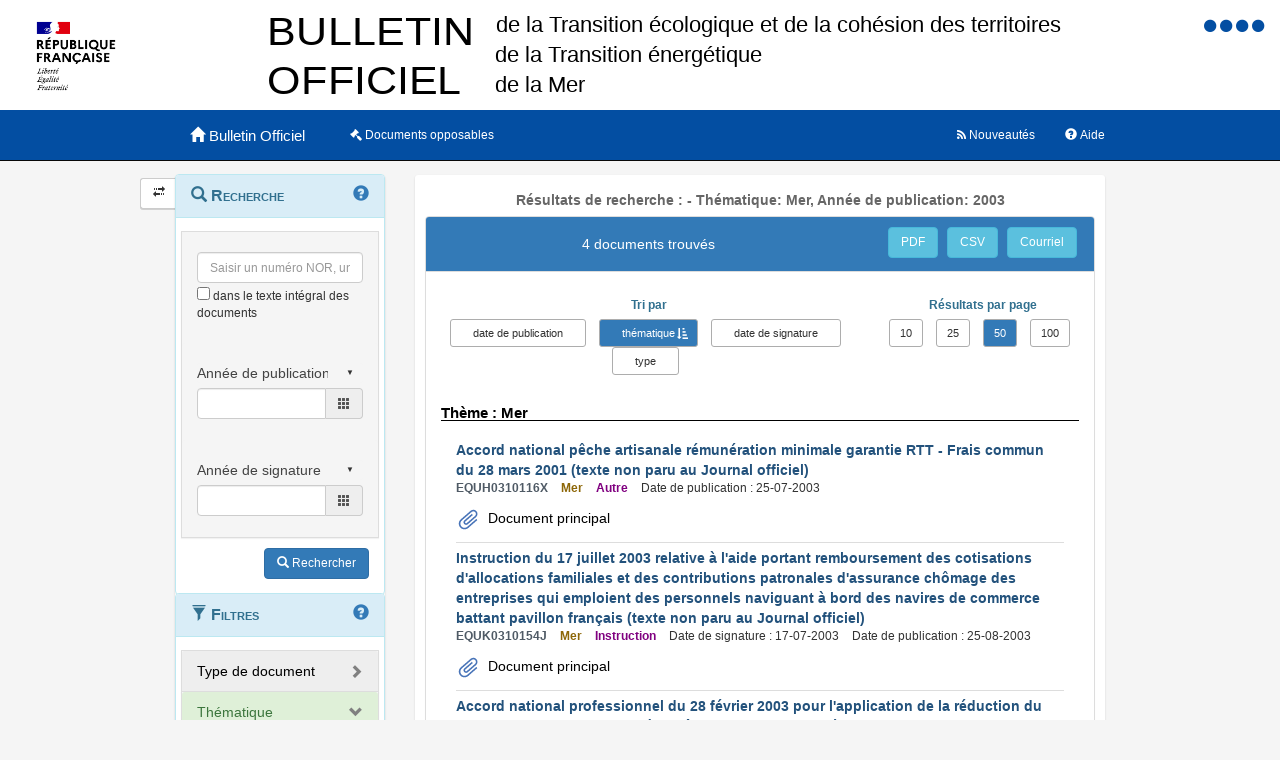

--- FILE ---
content_type: text/css
request_url: https://www.bulletin-officiel.developpement-durable.gouv.fr/charte/font-awesome-badge-1.0.0/css/font-awesome-badge.css
body_size: 1404
content:
/*!
 *  Font Awesome Badge 1.0.0 by @alaind
 *  License MIT
 */
/* FONT PATH
 * -------------------------- */
@font-face {
	font-family: 'fontawesome-badge';
	src:url('../fonts/fontawesome-badge.eot?-jfq2lu');
	src:url('../fonts/fontawesome-badge.eot?#iefix-jfq2lu') format('embedded-opentype'),
		url('../fonts/fontawesome-badge.woff?-jfq2lu') format('woff'),
		url('../fonts/fontawesome-badge.ttf?-jfq2lu') format('truetype'),
		url('../fonts/fontawesome-badge.svg?-jfq2lu#fontawesome-badge') format('svg');
	font-weight: normal;
	font-style: normal;
}

.fa-badge {
  display: inline-block;
  font: normal normal normal 14px/1 'fontawesome-badge';
  font-size: inherit;
  text-rendering: auto;
  -webkit-font-smoothing: antialiased;
  -moz-osx-font-smoothing: grayscale;
  transform: translate(0, 0);
}

/*.fa-badge {
	font-family: 'fontawesome-badge';
	speak: none;
	font-style: normal;
	font-weight: normal;
	font-variant: normal;
	text-transform: none;
	line-height: 1;

	/ * Better Font Rendering =========== * /
	-webkit-font-smoothing: antialiased;
	-moz-osx-font-smoothing: grayscale;
}*/


/* makes the font 33% larger relative to the icon container */
.fa-lg {
  font-size: 1.33333333em;
  line-height: 0.75em;
  vertical-align: -15%;
}
.fa-2x {
  font-size: 2em;
}
.fa-3x {
  font-size: 3em;
}
.fa-4x {
  font-size: 4em;
}
.fa-5x {
  font-size: 5em;
}
.fa-fw {
  width: 1.28571429em;
  text-align: center;
}
.fa-ul {
  padding-left: 0;
  margin-left: 2.14285714em;
  list-style-type: none;
}
.fa-ul > li {
  position: relative;
}
.fa-li {
  position: absolute;
  left: -2.14285714em;
  width: 2.14285714em;
  top: 0.14285714em;
  text-align: center;
}
.fa-li.fa-lg {
  left: -1.85714286em;
}
.fa-border {
  padding: .2em .25em .15em;
  border: solid 0.08em #eeeeee;
  border-radius: .1em;
}
.pull-right {
  float: right;
}
.pull-left {
  float: left;
}
.fa.pull-left {
  margin-right: .3em;
}
.fa.pull-right {
  margin-left: .3em;
}
.fa-spin {
  -webkit-animation: fa-spin 2s infinite linear;
  animation: fa-spin 2s infinite linear;
}
.fa-pulse {
  -webkit-animation: fa-spin 1s infinite steps(8);
  animation: fa-spin 1s infinite steps(8);
}
@-webkit-keyframes fa-spin {
  0% {
    -webkit-transform: rotate(0deg);
    transform: rotate(0deg);
  }
  100% {
    -webkit-transform: rotate(359deg);
    transform: rotate(359deg);
  }
}
@keyframes fa-spin {
  0% {
    -webkit-transform: rotate(0deg);
    transform: rotate(0deg);
  }
  100% {
    -webkit-transform: rotate(359deg);
    transform: rotate(359deg);
  }
}
.fa-rotate-90 {
  filter: progid:DXImageTransform.Microsoft.BasicImage(rotation=1);
  -webkit-transform: rotate(90deg);
  -ms-transform: rotate(90deg);
  transform: rotate(90deg);
}
.fa-rotate-180 {
  filter: progid:DXImageTransform.Microsoft.BasicImage(rotation=2);
  -webkit-transform: rotate(180deg);
  -ms-transform: rotate(180deg);
  transform: rotate(180deg);
}
.fa-rotate-270 {
  filter: progid:DXImageTransform.Microsoft.BasicImage(rotation=3);
  -webkit-transform: rotate(270deg);
  -ms-transform: rotate(270deg);
  transform: rotate(270deg);
}
.fa-flip-horizontal {
  filter: progid:DXImageTransform.Microsoft.BasicImage(rotation=0, mirror=1);
  -webkit-transform: scale(-1, 1);
  -ms-transform: scale(-1, 1);
  transform: scale(-1, 1);
}
.fa-flip-vertical {
  filter: progid:DXImageTransform.Microsoft.BasicImage(rotation=2, mirror=1);
  -webkit-transform: scale(1, -1);
  -ms-transform: scale(1, -1);
  transform: scale(1, -1);
}
:root .fa-rotate-90,
:root .fa-rotate-180,
:root .fa-rotate-270,
:root .fa-flip-horizontal,
:root .fa-flip-vertical {
  filter: none;
}
.fa-stack {
  position: relative;
  display: inline-block;
  width: 2em;
  height: 2em;
  line-height: 2em;
  vertical-align: middle;
}
.fa-badge-stack {
  width: 1em;
  height: 1em;
  line-height: 1em;
}
.fa-stack-1x,
.fa-stack-2x {
  position: absolute;
  left: 0;
  width: 100%;
  text-align: center;
}
.fa-stack-1x {
  line-height: inherit;
}
.fa-stack-2x {
  font-size: 2em;
}
.fa-inverse {
  color: #ffffff;
}







.fa-badge-bottom-circle-surround:before {
	content: "\e600";
}

.fa-badge-bottom-circle:before {
	content: "\e601";
}

.fa-badge-bottom-info:before {
	content: "\e602";
}

.fa-badge-bottom-exclamation:before {
	content: "\e603";
}

.fa-badge-bottom-question:before {
	content: "\e604";
}

.fa-badge-bottom-plus:before {
	content: "\e605";
}

.fa-badge-bottom-minus:before {
	content: "\e606";
}

.fa-badge-bottom-check-circle:before {
	content: "\e607";
}

.fa-badge-bottom-check:before {
	content: "\e608";
}

.fa-badge-bottom-times:before {
	content: "\e609";
}

.fa-badge-bottom-ban:before {
	content: "\e60a";
}

.fa-badge-bottom-gear:before {
	content: "\e60b";
}

.fa-badge-bottom-clock-o:before {
	content: "\e60c";
}

.fa-badge-bottom-clock:before {
	content: "\e60d";
}

.fa-badge-bottom-download:before {
	content: "\e60e";
}

.fa-badge-bottom-bolt:before {
	content: "\e60f";
}

.fa-badge-bottom-filter:before {
	content: "\e610";
}

.fa-badge-bottom-filter-sm:before {
	content: "\e611";
}

.fa-badge-bottom-smile:before {
	content: "\e612";
}

.fa-badge-bottom-meh:before {
	content: "\e613";
}

.fa-badge-bottom-frown:before {
	content: "\e614";
}

.fa-badge-bottom-heart:before {
	content: "\e615";
}

.fa-badge-bottom-heartbeat:before {
	content: "\e616";
}

.fa-badge-bottom-history:before {
	content: "\e617";
}

.fa-badge-bottom-history-sm:before {
	content: "\e618";
}

.fa-badge-bottom-refresh:before {
	content: "\e619";
}

.fa-badge-bottom-refresh-sm:before {
	content: "\e61a";
}

